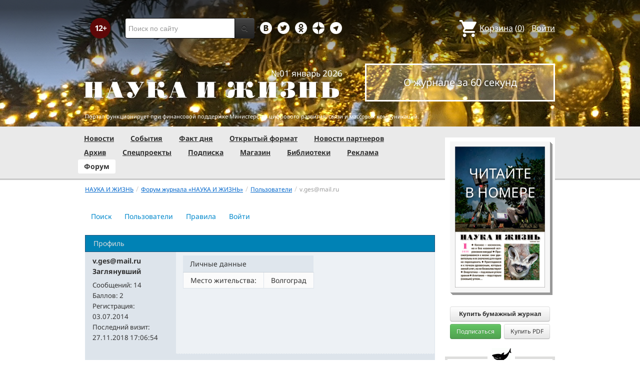

--- FILE ---
content_type: text/css
request_url: https://www.nkj.ru/bitrix/templates/nkj.kotico/components/bitrix/forum/230409/style.css?151462810316970
body_size: 4355
content:
div.forum-info-box
{
	padding:0.5em 1.117em;
	border-width: 1px;
	border-style: solid;
	line-height: 1.5em;
	margin-bottom:1em;
	zoom: 1;
}

/* Forum Menu */
div.forum-menu-box { margin-bottom: 1em;}
div.forum-menu-box span.forum-menu-item { margin-right:0.25em; padding-right:0.25em; white-space:nowrap; }

/* Menu Items*/
span.forum-menu-item { border-right-width: 1px; border-right-style: solid; }
span.forum-menu-item-last { border: none;}

/* Breadcrumb */
div.forum-breadcrumb-top {padding:0 1.117em 1em;}
div.forum-breadcrumb-bottom {padding:0 1.117em 1em;}
div.forum-breadcrumb { line-height:1.5em;}
div.forum-breadcrumb span {white-space:nowrap;}
div.forum-breadcrumb a {text-decoration: none;}
span.forum-crumb-last { font-weight: normal;}

/* Header Box*/
div.forum-header-box { padding:0 1.117em; border-style: solid; border-width: 1px; }
div.forum-header-title a {text-decoration: underline;}

/* Header Box Right Links*/
div.forum-header-options { float: right; padding:0.5em 0; }
div.forum-header-options a:hover { text-decoration: underline;}

/* Header Title */
div.forum-header-title { font-size:1em; padding:0.462em 5em 0.426em 0; }


/*div.forum-block-container {margin-bottom: 1em;}*/

/* Main Forum/Topic List Table */
table.forum-table { width: 100%; }
table.forum-forum-list {margin-bottom: 1em;}
table.forum-topic-list {}

/* Table Header */
table.forum-table th
{
	font-size:1em;
	padding:0.462em 1em;
	font-weight:normal;
	vertical-align:middle;
	text-align: left;
}

/* Table Cell */
table.forum-table td
{
	border-bottom-width: 1px;
	border-bottom-style: solid;

	border-right-width: 1px;
	border-right-style: solid;

	vertical-align:top;
	padding:0.4em 1em;
}

/* First Row Cell */
table.forum-table tr.forum-row-first td { border-top-width:1px; border-top-style: solid; }

/* Last Row Cell*/
table.forum-table tr.forum-row-last td { border-bottom-width:1px; border-bottom-style: solid;}

/* Odd Row Cell */
table.forum-table tr.forum-row-odd td { }

/* Even Row Cell */
table.forum-table tr.forum-row-even td { }

/* Selected (via checkbox) Table Cell and Row */
table.forum-table tr.forum-row-selected td, table.forum-table td.forum-cell-selected, table.forum-post-selected td.forum-cell-post, table.forum-post-selected td.forum-cell-actions {}

/* Hidden Table Cell and Row */
table.forum-table tr.forum-row-hidden td, table.forum-table td.forum-cell-hidden, table.forum-post-hidden td.forum-cell-post, table.forum-post-hidden td.forum-cell-actions {}

/* Sticky Table Cell and Row */
table.forum-table tr.forum-row-sticky td, table.forum-table td.forum-cell-sticky {}

/* Forum Category Separator */
table.forum-table tbody.forum-category-separator { display: none; }

/* Forum Icon Column */
table.forum-table td.forum-column-icon { padding:0; border-left-width:1px; border-left-style: solid; }
table.forum-table td.forum-column-alone { border-left-width:1px; border-left-style: solid; }

div.forum-icon-container { width:3.3em; text-align: center;}

/* Forum Topic Icons (New Post Icon, Sticky Topic Icon, Closed Topic Icon, Moved Topic Icon)*/
div.forum-icon
{
	height:20px;
	width:20px;
	margin:0.667em auto;
}

/* Forum/Topic Title Column*/
table.forum-table th.forum-column-title, table.forum-table td.forum-column-title { width: 66%; text-align: left; }
table.forum-table td.forum-column-title { padding:0; line-height:1.4em; padding:0; }
table.forum-table th.forum-column-title { padding-left: 1.117em; border-left-width: 1px; border-left-style: solid; }

div.forum-item-info { padding:0.4em 1em; }

div.forum-item-subforums { line-height:1.4em; margin-top: 0.9em;}


span.forum-status-sticky, span.forum-status-closed { font-weight: bold; }

span.forum-item-desc-sep { vertical-align:middle; font-size:1em; }

div.forum-moderator-stat { margin-top: 0.9em; }
div.forum-moderator-stat span { font-weight: bold; }

table.forum-table td.forum-column-topics,
table.forum-table td.forum-column-replies,
table.forum-table td.forum-column-views
{
	text-align: center;
	padding: 1em 0.2em;
}

table.forum-table th.forum-column-topics,
table.forum-table th.forum-column-replies,
table.forum-table th.forum-column-views
{
	padding-left: 0.5em;
	padding-right: 0.5em;
}

/* Last Post Cells */
table.forum-table th.forum-column-lastpost, table.forum-table td.forum-column-lastpost { padding:0; width: 30%; text-align: left; }
table.forum-table td.forum-column-lastpost { line-height:1.4em; }
table.forum-table th.forum-column-lastpost { padding-left: 1em; border-right-width: 1px; border-right-style: solid;}

div.forum-lastpost-box { padding: 0.4em 1em; }
span.forum-lastpost-date, span.forum-lastpost-title {display: block;}
span.forum-lastpost-date {color: #aaa;}
/* Forum and Topic Checkbox*/
div.forum-select-box
{
	float:right;
	/*
	border-left-width:1px;
	border-left-style: solid;
	border-bottom-width:1px;
	border-bottom-style: solid;
	*/
	padding:0.1em;
	text-align:center;
}


/* Table Footer and Alone Footer Box */
table.forum-table td.forum-column-footer, table.forum-post-table td.forum-column-footer, div.forum-footer-box
{
	padding:0.5em 1em;
	border-width:1px;
	border-style: solid;
	line-height:1.5em;
}

div.forum-footer-box {margin-bottom: 1em;}

table.forum-table td.forum-column-footer { border-top: none; }

div.forum-footer-inner { text-align:center; zoom:1; }
span.forum-footer-option { margin-left:0.5em; padding-left:0.5em; border-left-width:1px; border-left-style: solid; }
span.forum-footer-option-first { border-left: none; }
span.forum-footer-rss { background: transparent url(images/feed-icon.png) no-repeat scroll left center; padding-left:20px; padding-top:2px; }

/* Birthdays Box*/ 
div.forum-users-online { }
span.forum-users-online span { font-weight: bold; }

/* Birthdays Box*/ 
div.forum-users-birthday {  }
span.forum-users-birthday span { font-weight: bold; }

/* Statistics Box*/
div.forum-statistics { zoom: 1; }
div.forum-statistics-allusers { clear:both; float:left; white-space:nowrap; }
div.forum-statistics-users { clear:both; float:left; white-space:nowrap; }
div.forum-statistics-topics { text-align:right; white-space:nowrap; }
div.forum-statistics-replies { text-align:right; white-space:nowrap; }
div.forum-statistics-users span, div.forum-statistics-allusers span, div.forum-statistics-topics span, div.forum-statistics-replies span { font-weight: bold; }

/* Page navigation */
div.forum-navigation-box
{	clear:left;
	padding:0 1.117em;
	border-width: 1px;
	border-style: solid;
	line-height:1.5em;
	overflow: hidden;
	zoom:1;
}

div.forum-page-navigation { float:left; padding:0.5em 0;}
div.forum-navigation-top { border-bottom: none; }
div.forum-navigation-bottom { border-top: none; margin-bottom: 1em;}
div.forum-page-navigation a, span.forum-page-current, span.forum-page-dots
{
	border-left-width: 1px;
	border-left-style: solid;
	padding-left:0.75em;
	padding-right: 0.5em;
	text-decoration: none;
}


div.forum-page-navigation a.forum-page-previous { border-right-width:1px; border-right-style: solid; border-left: none; }
div.forum-page-navigation a.forum-page-first, div.forum-page-navigation span.forum-page-first { border-left: none; padding-left: 0.5em; }
span.forum-page-current { font-weight: bold; }
div.forum-new-post
{
	float:right;
	text-align:right;
	padding:0.5em 0;
	font-weight: bold;
}

/* For abstract tables */
table.forum-table td.forum-first-column { border-left-width: 1px; border-left-style: solid;}
table.forum-table th.forum-first-column {border-left-width: 1px; border-left-style: solid;}
table.forum-table th.forum-last-column {border-right-width: 1px; border-right-style: solid;}


/* Topic posts table */
table.forum-post-table
{
	width: 100%;
	line-height:1.5em;
	border-top-width: 1px;
	border-top-style: solid;
	border-bottom-width: 1px;
	border-bottom-style: solid;
}

/* First Post Table */
table.forum-post-first { border-top: none; }

/* Odd Post Table */
table.forum-post-odd {}

/* Even Post Table */
table.forum-post-even {}

/* Last Post Table */
table.forum-post-last {}

/* Post Table Cell */
table.forum-post-table td { padding: 0; vertical-align: top; }

/* Post Table: User Info and User Contacts Cells*/
table.forum-post-table td.forum-cell-user, table.forum-post-table td.forum-cell-contact
{
	/*width:15em;*/
	width:180px;
	border-right-width: 1px;
	border-right-style: solid;
	border-left-width: 1px;
	border-left-style: solid;
	overflow: hidden;

}
/* Post Table: User Info Cell */
table.forum-post-table td.forum-cell-user { }


/* Post Table: Post and Actions Cell */
table.forum-post-table td.forum-cell-post, table.forum-post-table td.forum-cell-actions { border-right-width: 1px; border-right-style: solid; }

/* Post Table: User Contacts and Actions Cell */
table.forum-post-table td.forum-cell-contact, table.forum-post-table td.forum-cell-actions { border-top-width: 1px; border-top-style: dashed; height: 1.5em; }

div.forum-post-date, div.forum-post-entry { padding:0.5em 1em 0.5em 1em; font-size:1em; font-weight:normal; background: #edf1f5;}

div.forum-post-date { border-bottom-width:1px; border-bottom-style: dashed; }

div.forum-post-number { float:right; display: inline; /* IE fix */ }
div.forum-post-number input { margin:0 0 0 0.2em; vertical-align: middle;}
div.forum-post-number a {vertical-align: middle;}
div.forum-post-number span { font-weight: bold; }

div.forum-post-text { padding:0.5em 0; }

/* Post Attachments */
div.forum-post-attachments { margin:1.5em 0;}
div.forum-post-attachments label { font-weight: bold; padding-bottom:0.5em;}
div.forum-post-attachment { padding-left: 0.5em;}

div.forum-post-lastedit { padding:0.5em 0; font-style: italic;}
span.forum-post-lastedit-user { font-weight: bold;}

/* User Signature*/
div.forum-user-signature { margin-top: 1em; }
div.forum-signature-line 
{
	border-top-width: 1px;
	border-top-style: solid;
	width:200px;
	height:1px;
	/* IE Fix */
	line-height:1px;
	font-size:1px;
}

div.forum-user-signature span { line-height: 0.95em; padding-top:0.5em; display: block; font-size: 0.95em;}

div.forum-user-info { padding:0.5em 1em 1.5em 1em; }

div.forum-user-avatar { margin: 0.5em 0; }

div.forum-user-status { margin-bottom: 0.5em; }

div.forum-user-additional { font-size: 0.95em; }
div.forum-user-additional span { display: block;}
div.forum-user-additional span span { display: inline;}

div.forum-user-name span { font-size:1em; font-weight:bold; line-height:1.1em;}

span.forum-vote-user a { text-decoration: none; vertical-align: top; font-size:1.1em;}

div.forum-user-name a { text-decoration:none; font-size: 1.1em; }

div.forum-user-status span { font-weight:bold; line-height:normal; }

div.forum-contact-links { padding:0.5em 1em 0.5em 1.5em; }

div.forum-action-links { padding:0.5em 1.5em 0.5em 1em; text-align:right; background: #dde4eb;}
div.forum-action-links span {white-space: nowrap; }

div.forum-post-entry { font-size:1em; padding-bottom:1em; height:100%;}

/* Post Table Footer */
table.forum-post-table td.forum-column-footer { border-bottom: none; }

div.forum-post-moderate { float: right; }
div.forum-topic-moderate { text-align: left; }
div.forum-topics-moderate { float: right; }
div.forum-topics-moderate input, div.forum-topics-moderate select { font-size: 1.1em;}

/*BBCode: List*/
div.forum-post-entry ul, div.forum-post-entry ol { padding:0.5em 0 0.5em 2em; }

/*BBCode: Quote and Code*/
table.forum-quote, table.forum-code
{
	font-size:1em;
	margin:0.5em 0 1em;
	width:100%;
	border-width:1px;
	border-style: solid;
	border-collapse: collapse;
}

table.forum-quote table.forum-quote, table.forum-code table.forum-code { width: 95%; margin: 0.5em 0 0;}


table.forum-quote th, table.forum-code th {font-weight:bold; padding: 0.25em 1em; text-align:left;}
table.forum-quote td, table.forum-code td { padding:0.9em 1em; }

div.forum-code-box
{
	font-family: "Consolas", "Monaco", "Courier New", Courier, monospace;
	font-size: 1em;
	width: 100%;
	overflow: auto;
	border-width:1px;
	border-style: solid;
	margin:0.5em 0;
}

div.forum-code-box ol, div.forum-code-box ol li, div.forum-code-box ol li span { margin: 0; padding: 0; border: none; }

div.forum-code-box ol { list-style: decimal; margin-left: 3em; padding:0.5em 0;}

div.forum-code-box ol li
{
	list-style: decimal-leading-zero;
	list-style-position: outside !important;
	padding: 0 0.5em 0 1.5em !important;
	margin: 0;
	line-height: 1.5em;
}

/* Reply Form*/
div.forum-reply-form
{
	border-style:solid;
	border-width:1px;
	line-height:1.5em;
	margin-bottom:1em;
}

div.forum-reply-header
{
	font-size:1em; 
	padding:0.462em 1.117em;
	vertical-align:middle;
}

div.forum-note-box {border-width:1px; border-style: solid; margin: 1.117em 0; padding: 0.4em 1.117em;}
div.forum-reply-form div.forum-note-box { margin: 1.117em;}
div.forum-note-box ul {padding:0.3em 0 0.3em 2em; margin:0;}
div.forum-note-box ul li {margin:0; padding:0;}

div.forum-reply-fields { padding:0 1.117em 0.8em; }

div.forum-reply-field { margin-top: 0.462em; }

div.forum-reply-field-title input, div.forum-reply-field-desc input { width: 80%;}

div.forum-reply-field-title label, div.forum-reply-field-desc label, div.forum-reply-field-tags label, div.forum-reply-field-captcha-label label,
div.forum-reply-field-lastedit-reason label {display: block;}

div.forum-reply-field-user {width: 100%; /*IE Fix or zoom:1 */}

div.forum-reply-field-author, div.forum-reply-field-email { float:left; width:39%; }

div.forum-reply-field-user-sep { width:2%; float: left;}

div.forum-reply-field-author input, div.forum-reply-field-email input { width:100%; }

div.forum-reply-field-bbcode { line-height: 1.7em; zoom:1;}


div.forum-bbcode-line { margin-right: 2em; float: left;}
div.forum-smiles-line { white-space: nowrap; float: left; }
div.forum-bbcode-line img, div.forum-smiles-line img { border: 0;}
div.forum-bbcode-line a, div.forum-smiles-line a {vertical-align: middle;}

div.forum-bbcode-line a
{
	width: 20px;
	height: 20px;
	float: left;
	margin-right: 0.2em;
	background-position: center center; 
	background-repeat:no-repeat;
	display: block;
}
div.forum-bbcode-line a, div.forum-bbcode-line img, div.forum-smiles-line a, div.forum-smiles-line img { outline: none; }
div.forum-bbcode-line select { float: left; margin-left:3px; padding:0px; height:20px;} 

/*BBCode Icons*/
a.forum-bbcode-bold {background-image: url(images/bbcode/font_bold.gif);}
a.forum-bbcode-italic {background-image: url(images/bbcode/font_italic.gif);}
a.forum-bbcode-color {background-image: url(images/bbcode/font_color.gif);}
a.forum-bbcode-underline{background-image: url(images/bbcode/font_underline.gif);}
a.forum-bbcode-strike{background-image: url(images/bbcode/font_strike.gif);}
a.forum-bbcode-url{background-image: url(images/bbcode/font_link.gif);}
a.forum-bbcode-img{background-image: url(images/bbcode/font_image.gif);}
a.forum-bbcode-video{background-image: url(images/bbcode/font_video.gif);}
a.forum-bbcode-code{background-image: url(images/bbcode/font_code.gif);}
a.forum-bbcode-quote{background-image: url(images/bbcode/font_quote.gif);}
a.forum-bbcode-video{background-image: url(images/bbcode/font_video.gif);}
a.forum-bbcode-list{background-image: url(images/bbcode/font_list.gif);}
a.forum-bbcode-translit{background-image: url(images/bbcode/font_translit.gif);}

div.forum-reply-field-text textarea { width: 95%; }

div.forum-reply-field-tags { display: none; }
div.forum-reply-field-tags input { width:80%; }

div.forum-reply-field-lastedit-reason input { width: 80%;}

div.forum-reply-field-captcha input { width: 180px;}

div.forum-reply-field-settings input, div.forum-uploaded-file input, div.forum-reply-field-lastedit-view input { width:1.55em; height:1.55em; margin:0 0 0 -0.25em; vertical-align: middle; font-size:1em; }
div.forum-reply-field-settings label, div.forum-uploaded-file a, div.forum-reply-field-lastedit label { vertical-align: middle; }

div.forum-reply-field-upload a { outline: none;}
div.forum-upload-file-hint { display: none;}
div.forum-upload-file-hint span { font-weight: bold;}
div.forum-upload-file {display: none; margin-top: 0.262em;}
div.forum-upload-file input {font-size:1.184em; }

div.forum-reply-buttons { margin-top: 1em;}
div.forum-reply-buttons input { padding:0 0.5em; font-size:1.184em; overflow: visible; /*IE paddings*/}

/* Utils */
div.forum-clear-float { clear: both; }

/* Moved topic list*/
div.forum-topic-move
{
	clear: both;
	float: none;
	position: relative; 
	margin-top:0.5em;
	margin-bottom:0.5em;
	width:100%; /*IE*/
}

div.forum-topic-move input
{
	position: absolute; 
	top: 0; 
	left:0;
	font-size:1em;
	height:1.55em;
	margin:0 0 0 -0.25em;
	width:1.55em;
}

div.forum-topic-move label, div.forum-topic-move a { display: block; margin-left: 1.8em;}
div.forum-topic-move-buttons {margin-top: 1em;}
div.forum-topic-move-buttons select {width:200px;}
div.forum-topic-move-buttons select {font-size:1.184em;} 
div.forum-topic-move-buttons input {font-size:1.184em; padding:0 0.417em; overflow: visible; /*IE paddings*/}

--- FILE ---
content_type: application/javascript
request_url: https://www.nkj.ru/bitrix/templates/nkj.kotico/components/bitrix/forum/230409/bitrix/forum.user.profile.view/.default/script.js?15146281032330
body_size: 736
content:
/************************************************/
function TabControl(name, unique_name, aTabs)
{
	var _this = this;
	this.name = name;
	this.unique_name = unique_name;
	this.aTabs = aTabs;
	this.aTabsDisabled = {};
	this.bExpandTabs = false;

	this.SelectTab = function(tab_id)
	{
		var div = document.getElementById(tab_id);
		if (!div)
			return;
		if(div.style.display != 'none')
			return;

		for(var i in this.aTabs)
		{
			var tab = document.getElementById(this.aTabs[i]["DIV"])
			if (!tab)
				return;
			if(tab.style.display != 'none')
			{
				this.ShowTab(this.aTabs[i]["DIV"], false);
				tab.style.display = 'none';
				break;
			}
		}

		this.ShowTab(tab_id, true);
		div.style.display = 'block';
		if (document.getElementById(this.name+'_active_tab'))
			document.getElementById(this.name+'_active_tab').value = tab_id;

		for(var i in this.aTabs)
			if(this.aTabs[i]["DIV"] == tab_id)
			{ 
				this.aTabs[i]["_ACTIVE"] = true;
				if(this.aTabs[i]["ONSELECT"])
					eval(this.aTabs[i]["ONSELECT"]);
				break;
			}
	}

	this.ShowTab = function(tab_id, on)
	{
		var sel = (on? '-selected':'');
		if (document.getElementById('tab_cont_'+tab_id))
			document.getElementById('tab_cont_'+tab_id).className = 'tab-container'+sel;
		if (document.getElementById('tab_'+tab_id))
			document.getElementById('tab_'+tab_id).className = 'tab'+sel;
	}

	this.HoverTab = function(tab_id, on)
	{
		var tab = document.getElementById('tab_'+tab_id);
		if (tab)
			return;
		if(tab.className == 'tab-selected')
			return;

		tab.className = (on? 'tab-hover':'tab');
	}

	this.InitEditTables = function()
	{
		for(var tab in this.aTabs)
		{
			var div = document.getElementById(this.aTabs[tab]["DIV"]);
			if (!div || div == null || typeof(div) != "object")
				return false;
			var tbl = jsUtils.FindChildObject(div, 'table', 'edit-table');
			if(!tbl)
				continue;

			var n = tbl.rows.length;
			for(var i=0; i<n; i++)
				if(tbl.rows[i].cells.length > 1)
					tbl.rows[i].cells[0].className = 'field-name';
		}
	}

	this.Destroy = function()
	{
		for(var i in this.aTabs)
		{
			var tab = document.getElementById('tab_cont_'+this.aTabs[i]["DIV"]);
			if (!tab)
				continue;
			tab.onclick = null;
			tab.onmouseover = null;
			tab.onmouseout = null;
		}
		_this = null;
	}
}
/************************************************/